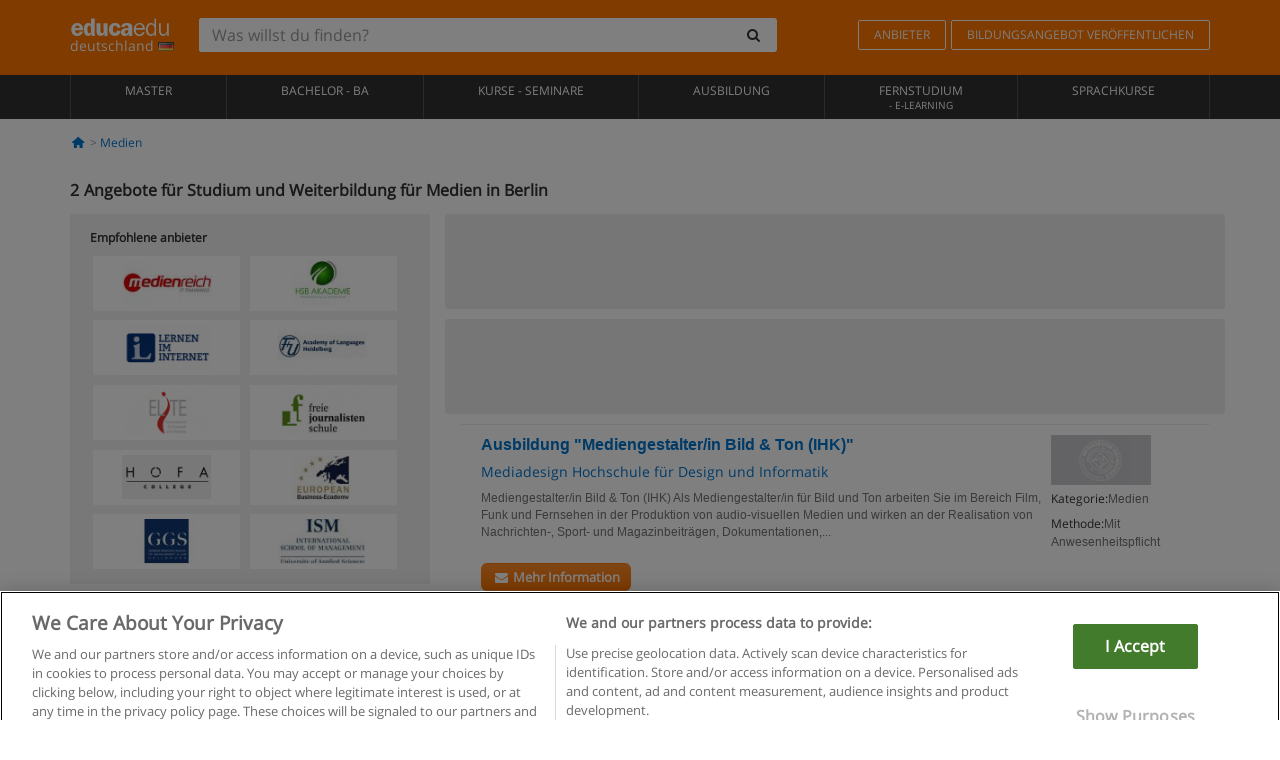

--- FILE ---
content_type: text/html; charset=UTF-8
request_url: https://www.educaedu.de/medien/berlin
body_size: 12659
content:
<!DOCTYPE html>
<html lang="de-DE">
    
    <head>
        
        <meta charset="UTF-8">
        <meta http-equiv="X-UA-Compatible" content="IE=edge">
        <meta name="viewport" content="width=device-width, initial-scale=1.0">
                    <meta name="robots" content="index, follow">
        <meta name="googlebot" content="index, follow"> 
                <meta name="description" content="Studieren Sie Angebote für Studium und Weiterbildung für Medien in Berlin mit Educaedu. Finden Sie Angebote für Studium und Weiterbildung mit Anwesenheitspflicht und gemischten Modalitäten und vergleichen Sie das Schulungsangebot verschiedener Zentren und Universitäten.">
            
        <title>            Angebote für Studium und Weiterbildung für Medien in Berlin
                | Educaedu
</title>
        <link rel="dns-prefetch" href="https://static1.educaedu.de/">
        <link rel="preconnect" href="https://static1.educaedu.de/" crossorigin >
        <link rel="dns-prefetch" href="https://statictrack.educatrack.com/">
        <link rel="dns-prefetch" href="https://track.educatrack.com/">
        <link rel="dns-prefetch" href="https://fonts.gstatic.com">
        <link rel="dns-prefetch" href="https://www.googletagmanager.com">
        <link rel="dns-prefetch" href="https://www.google-analytics.com">
        <link rel="preconnect" href="https://statictrack.educatrack.com/" crossorigin>
        <link rel="preconnect" href="https://track.educatrack.com/" crossorigin>
        <link rel="preconnect" href="https://fonts.gstatic.com" crossorigin>
        <link rel="preconnect" href="https://www.googletagmanager.com" crossorigin>        
        <link rel="preconnect" href="https://www.google-analytics.com" crossorigin>

        <link rel="preload" href="https://static1.educaedu.de/build/images/logo-educaedu.svg" fetchpriority="high"  as="image" type="image/svg+xml" >
<link rel="preload" href="https://fonts.gstatic.com/s/opensans/v16/mem8YaGs126MiZpBA-UFVZ0bf8pkAg.woff2" media="(min-width: 768px)" as="font" type="font/woff2" crossorigin>
<link rel="preload" href="https://static1.educaedu.de/build/fonts/icons-educaedu.2e429f28.woff2" media="(min-width: 768px)" as="font" type="font/woff2" crossorigin>
<style>
    @font-face {
        font-family: "Open sans fallback";
        size-adjust: 103.50%;
        ascent-override: 103%;
        src: local("Arial");
    }
</style>            <style>
        .pagination>li{display:inline}.pagination>li>a{position:relative;float:left;padding:6px 12px;margin-left:-1px;line-height:1.42857143;color:#337ab7;text-decoration:none;background-color:#fff;border:1px solid #ddd}.pagination>li:first-child>a{margin-left:0;border-top-left-radius:4px;border-bottom-left-radius:4px}.pagination>.active>a{z-index:3;color:#fff;background-color:#337ab7;border-color:#337ab7}@-ms-viewport{width:device-width}.filtros li.panel .change-category-action,.filtros li.panel a{padding:6px 30px 6px 10px;color:#000;display:block;width:100%;padding-left:25px;font-size:12px;font-weight:400}.filtros li.panel.active>.change-category-action{color:#ff7600;text-decoration:none;background-color:#fff9f4}.filtros li.panel .change-category-action::before,.filtros li.panel .change-course_type-action::before,.filtros li.panel a::before{visibility:visible;content:'\f10c';font-family:icons-educaedu;margin-right:4px;font-size:14px;margin-left:-16px}.filtros li.panel.active>.change-category-action::before{content:'\f192'}@media screen and (max-width:767px){.pagination>li{display:none}.pagination>li:first-child{display:inline}.pagination>li.active:first-child{display:none}}[class^=icon-]:before{font-family:icons-educaedu;font-style:normal;font-weight:400;speak:none;display:inline-block;text-decoration:inherit;width:1em;margin-right:.2em;text-align:center;font-variant:normal;text-transform:none;line-height:1em;margin-left:.2em;-webkit-font-smoothing:antialiased;-moz-osx-font-smoothing:grayscale}.icon-search:before{content:'\e800'}.icon-down-open:before{content:'\e801'}.icon-cancel:before{content:'\e804'}.icon-menu:before{content:'\f008'}.icon-mail-alt:before{content:'\f0e0'}.icon-sliders:before{content:'\f1de'}html{font-family:sans-serif;-ms-text-size-adjust:100%;-webkit-text-size-adjust:100%}body{margin:0}header,nav{display:block}a{background-color:transparent}b,strong{font-weight:700}h1{font-size:2em;margin:.67em 0}img{border:0}svg:not(:root){overflow:hidden}button,input{color:inherit;font:inherit;margin:0}button{overflow:visible}button{text-transform:none}button{-webkit-appearance:button}button::-moz-focus-inner,input::-moz-focus-inner{border:0;padding:0}input{line-height:normal}input[type=search]{-webkit-appearance:textfield;-webkit-box-sizing:content-box;-moz-box-sizing:content-box;box-sizing:content-box}input[type=search]::-webkit-search-cancel-button,input[type=search]::-webkit-search-decoration{-webkit-appearance:none}*{-webkit-box-sizing:border-box;-moz-box-sizing:border-box;box-sizing:border-box}:after,:before{-webkit-box-sizing:border-box;-moz-box-sizing:border-box;box-sizing:border-box}html{font-size:10px}body{font-family:"Helvetica Neue",Helvetica,Arial,sans-serif;font-size:14px;line-height:1.42857143;color:#333;background-color:#fff}button,input{font-family:inherit;font-size:inherit;line-height:inherit}a{color:#337ab7;text-decoration:none}img{vertical-align:middle}h1,h4{font-family:inherit;font-weight:500;line-height:1.1;color:inherit}h1{margin-top:20px;margin-bottom:10px}h4{margin-top:10px;margin-bottom:10px}h1{font-size:36px}h4{font-size:18px}ul{margin-top:0;margin-bottom:10px}.container{padding-right:15px;padding-left:15px;margin-right:auto;margin-left:auto}@media (min-width:768px){.container{width:750px}}@media (min-width:992px){.container{width:970px}}@media (min-width:1200px){.container{width:1170px}}.row{margin-right:-15px;margin-left:-15px}.col-sm-4,.col-sm-8,.col-xs-12{position:relative;min-height:1px;padding-right:15px;padding-left:15px}.col-xs-12{float:left}.col-xs-12{width:100%}@media (min-width:768px){.col-sm-4,.col-sm-8{float:left}.col-sm-8{width:66.66666667%}.col-sm-4{width:33.33333333%}.col-sm-pull-8{right:66.66666667%}.col-sm-push-4{left:33.33333333%}}label{display:inline-block;max-width:100%;margin-bottom:5px;font-weight:700}input[type=search]{-webkit-box-sizing:border-box;-moz-box-sizing:border-box;box-sizing:border-box;-webkit-appearance:none;appearance:none}.form-control{display:block;width:100%;height:34px;padding:6px 12px;font-size:14px;line-height:1.42857143;color:#555;background-color:#fff;background-image:none;border:1px solid #ccc;border-radius:4px;-webkit-box-shadow:inset 0 1px 1px rgba(0,0,0,.075);box-shadow:inset 0 1px 1px rgba(0,0,0,.075)}.form-control::-moz-placeholder{color:#999;opacity:1}.form-control:-ms-input-placeholder{color:#999}.form-control::-webkit-input-placeholder{color:#999}.form-control::-ms-expand{background-color:transparent;border:0}.form-group{margin-bottom:15px}.btn{display:inline-block;margin-bottom:0;font-weight:400;text-align:center;white-space:nowrap;vertical-align:middle;-ms-touch-action:manipulation;touch-action:manipulation;background-image:none;border:1px solid transparent;padding:6px 12px;font-size:14px;line-height:1.42857143;border-radius:4px}.btn-default{color:#333;background-color:#fff;border-color:#ccc}.fade{opacity:0}.collapse{display:none}.caret{display:inline-block;width:0;height:0;margin-left:2px;vertical-align:middle;border-top:4px dashed;border-right:4px solid transparent;border-left:4px solid transparent}.btn .caret{margin-left:0}.input-group{position:relative;display:table;border-collapse:separate}.input-group .form-control{position:relative;z-index:2;float:left;width:100%;margin-bottom:0}.input-group .form-control,.input-group-btn{display:table-cell}.input-group-btn{width:1%;white-space:nowrap;vertical-align:middle}.input-group .form-control:first-child,.input-group-btn:last-child>.btn:not(:last-child):not(.dropdown-toggle){border-top-right-radius:0;border-bottom-right-radius:0}.input-group-btn:last-child>.btn{border-top-left-radius:0;border-bottom-left-radius:0}.input-group-btn{position:relative;font-size:0;white-space:nowrap}.input-group-btn>.btn{position:relative}.input-group-btn>.btn+.btn{margin-left:-1px}.input-group-btn:last-child>.btn{z-index:2;margin-left:-1px}.nav{padding-left:0;margin-bottom:0;list-style:none}.nav>li{position:relative;display:block}.nav>li>a{position:relative;display:block;padding:10px 15px}.nav-stacked>li{float:none}.nav-stacked>li+li{margin-top:2px;margin-left:0}.navbar{position:relative;min-height:50px;margin-bottom:20px;border:1px solid transparent}.navbar-collapse{padding-right:15px;padding-left:15px;overflow-x:visible;border-top:1px solid transparent;-webkit-box-shadow:inset 0 1px 0 rgba(255,255,255,.1);box-shadow:inset 0 1px 0 rgba(255,255,255,.1);-webkit-overflow-scrolling:touch}.container>.navbar-collapse,.container>.navbar-header{margin-right:-15px;margin-left:-15px}.navbar-brand{float:left;height:50px;padding:15px;font-size:18px;line-height:20px}.navbar-brand>img{display:block}@media (min-width:768px){.navbar{border-radius:4px}.navbar-header{float:left}.navbar-collapse{width:auto;border-top:0;-webkit-box-shadow:none;box-shadow:none}.navbar-collapse.collapse{display:block!important;height:auto!important;padding-bottom:0;overflow:visible!important}.container>.navbar-collapse,.container>.navbar-header{margin-right:0;margin-left:0}.navbar>.container .navbar-brand{margin-left:-15px}.navbar-toggle{display:none}}.navbar-toggle{position:relative;float:right;padding:9px 10px;margin-right:15px;margin-top:8px;margin-bottom:8px;background-color:transparent;background-image:none;border:1px solid transparent;border-radius:4px}.navbar-nav{margin:7.5px -15px}.navbar-nav>li>a{padding-top:10px;padding-bottom:10px;line-height:20px}@media (min-width:768px){.navbar-nav{float:left;margin:0}.navbar-nav>li{float:left}.navbar-nav>li>a{padding-top:15px;padding-bottom:15px}.navbar-form .form-control{display:inline-block;width:auto;vertical-align:middle}.navbar-form .input-group{display:inline-table;vertical-align:middle}.navbar-form .input-group .form-control,.navbar-form .input-group .input-group-btn{width:auto}.navbar-form .input-group>.form-control{width:100%}}.navbar-form{padding:10px 15px;margin-right:-15px;margin-left:-15px;border-top:1px solid transparent;border-bottom:1px solid transparent;-webkit-box-shadow:inset 0 1px 0 rgba(255,255,255,.1),0 1px 0 rgba(255,255,255,.1);box-shadow:inset 0 1px 0 rgba(255,255,255,.1),0 1px 0 rgba(255,255,255,.1);margin-top:8px;margin-bottom:8px}@media (min-width:768px){.navbar-form{width:auto;padding-top:0;padding-bottom:0;margin-right:0;margin-left:0;border:0;-webkit-box-shadow:none;box-shadow:none}.navbar-right{float:right!important;margin-right:-15px}}.navbar-default{background-color:#f8f8f8;border-color:#e7e7e7}.navbar-default .navbar-nav>li>a{color:#777}.navbar-default .navbar-nav>.active>a{color:#555;background-color:#e7e7e7}.navbar-default .navbar-collapse{border-color:#e7e7e7}.panel{margin-bottom:20px;background-color:#fff;border:1px solid transparent;border-radius:4px;-webkit-box-shadow:0 1px 1px rgba(0,0,0,.05);box-shadow:0 1px 1px rgba(0,0,0,.05)}button.close{padding:0;background:0 0;border:0;-webkit-appearance:none;appearance:none}.modal{position:fixed;top:0;right:0;bottom:0;left:0;z-index:1050;display:none;overflow:hidden;-webkit-overflow-scrolling:touch;outline:0}.modal.fade .modal-dialog{-webkit-transform:translate(0,-25%);-ms-transform:translate(0,-25%);-o-transform:translate(0,-25%);transform:translate(0,-25%)}.modal-dialog{position:relative;width:auto;margin:10px}.modal-content{position:relative;background-color:#fff;-webkit-background-clip:padding-box;background-clip:padding-box;border:1px solid #999;border:1px solid rgba(0,0,0,.2);border-radius:6px;-webkit-box-shadow:0 3px 9px rgba(0,0,0,.5);box-shadow:0 3px 9px rgba(0,0,0,.5);outline:0}.modal-header{padding:15px;border-bottom:1px solid #e5e5e5}.modal-header .close{margin-top:-2px}.modal-title{margin:0;line-height:1.42857143}@media (min-width:768px){.modal-dialog{width:600px;margin:30px auto}.modal-content{-webkit-box-shadow:0 5px 15px rgba(0,0,0,.5);box-shadow:0 5px 15px rgba(0,0,0,.5)}}.container:after,.container:before,.modal-header:after,.modal-header:before,.nav:after,.nav:before,.navbar-collapse:after,.navbar-collapse:before,.navbar-header:after,.navbar-header:before,.navbar:after,.navbar:before,.row:after,.row:before{display:table;content:" "}.container:after,.modal-header:after,.nav:after,.navbar-collapse:after,.navbar-header:after,.navbar:after,.row:after{clear:both}.pull-right{float:right!important}.hidden{display:none!important}.visible-xs{display:none!important}@media (max-width:767px){.visible-xs{display:block!important}.hidden-xs{display:none!important}}body{font-family:'Open sans',Helvetica,Arial,sans-serif;background-color:transparent}h1,h4{font-family:'Open sans',Helvetica,Arial,sans-serif}.btn{font-family:"Open sans",Helvetica,Arial,sans-serif}h1{font-weight:600;margin-top:0;margin-bottom:0;font-size:16px;line-height:18px}a{color:#337ab7}.form-control{-webkit-box-shadow:none;box-shadow:none}.centros-recomendados{padding:5px 20px 10px;margin-bottom:20px;background-color:#f2f2f2;font-size:12px}.centros-recomendados label{display:block;margin-top:10px}.centros-recomendados .thumbnail img{margin:0 10px 10px 0}.header-h1{margin-bottom:15px;margin-top:15px}.number-h1{font-weight:600;font-size:16px;line-height:18px;float:left;margin-right:5px}.centros-recomendados a.thumbnail{width:46%;background-color:#fff;display:inline-block;margin:1.5% 1%;text-align:center}.filtros .centros-recomendados .thumbnail img{padding:5px;margin:0 auto;text-align:center;max-width:100%;height:auto}@media only screen and (max-width:767px){.centros-recomendados{display:none}.hidden-xs{display:none!important}}@media only screen and (max-width:360px){.hidden-xxs{display:none!important}.hidden-xs{display:none!important}}.btn,.form-control{border-radius:2px}.back-to-top{position:fixed;bottom:20px;right:20px;display:none;z-index:9;border-radius:50%;height:35px;width:35px;background-color:transparent;font-size:21px;color:#b7b7b7;padding:0;-ms-transform:rotate(180deg);-webkit-transform:rotate(180deg);transform:rotate(180deg)}[class^=icon-]:before{visibility:visible}.centros-recomendados .thumbnail img{margin:0 0 10px}.form-control::-webkit-input-placeholder{font-style:normal}.form-control::-moz-placeholder{font-style:normal}.form-control:-ms-input-placeholder{font-style:normal}.form-control:-moz-placeholder{font-style:normal}a{color:#0076d1}button.close{-webkit-appearance:none;padding:0;background:0 0;border:0}.close{float:right;font-size:21px;font-weight:700;line-height:1;color:#000;text-shadow:0 1px 0 #fff;opacity:.2}.barracookies{z-index:99999;position:fixed;left:0;right:0;bottom:0;padding:5px;background:#f5f5f5;line-height:20px;font-size:12px;text-align:center;box-sizing:border-box;display:none}.barracookies a.view-more{color:#f04d00;text-decoration:none;font-size:12px}.barracookies button.cookie-bar-close-option{background-color:transparent;border:0;color:#f04d00}.barracookies .container{position:relative}.barracookies .container .container-text{width:auto;height:auto;margin:0 auto;position:relative;display:inline}.modal{padding-right:0!important}.modal button.close{-webkit-appearance:none;padding:0;background:0 0;border:0}.modal .close{float:right;font-size:21px;font-weight:700;line-height:1;color:#000;text-shadow:0 1px 0 #fff;opacity:.2}.modal-educaedu-old .close{margin-top:-26px;background-color:#ff7800!important;padding:2px 10px!important;opacity:1;border:0;color:#fff;text-shadow:none;position:absolute;z-index:99;right:0;top:1px}.modal-educaedu-old .modal-header .modal-title{display:none}.modal-educaedu-old .modal-header{padding:0;margin-top:-1px}.modal-educaedu-old .modal-content{border-radius:0}.modal-dialog{margin:60px auto 0}.modal-content{border:0}.modal-content-big{width:60%}@media (max-width:1200px){.modal-content-big{width:90%}}.modal-iframe{position:absolute;top:0;left:0}@media screen and (-webkit-min-device-pixel-ratio:0){input{font-size:16px!important}}ul.full-width li span{display:block;font-size:10px;margin-top:-6px}ul.full-width{width:100%}ul.full-width li{list-style:none;text-align:center;border-right:1px solid #545454;-webkit-box-flex:1;-ms-flex-positive:1;flex-grow:1}ul.full-width li:first-child{border-left:1px solid #545454}ul.full-width li a{display:block;text-decoration:none}@media only screen and (max-width:995px){ul.full-width li,ul.full-width li:first-child{border-right:none;border-left:none}ul.full-width li a{font-size:12px}ul.full-width li span{font-size:8px}}ul.full-width{display:table;table-layout:fixed;display:-webkit-box;display:-ms-flexbox;display:flex;-webkit-box-orient:horizontal;-webkit-box-direction:normal;-ms-flex-direction:row;flex-direction:row}.navbar-collapse{padding-right:0;padding-left:0}.navbar-orange{background:#ff7600;margin-bottom:0;border-radius:0}.navbar-orange a{color:#fff}.navbar-orange .navbar-brand{height:auto;padding:18px 15px 14px;font-size:14px}.navbar-brand span img{vertical-align:baseline;height:9px}.navbar-orange .navbar-brand>img{height:18px}.navbar-orange .navbar-nav>li>a{border:1px solid;padding-top:4px;padding-bottom:4px;margin-top:20px;margin-left:5px;font-size:12px}.navbar-orange .navbar-right{margin-right:0}.navbar-nav>li>a{padding-top:25px;padding-bottom:25px}.navbar{min-height:0;margin-bottom:0;border-radius:0;border:0}.navbar-toggle{margin-bottom:0;font-size:21px;color:#fff;padding:5px 0;border-radius:2px}.navbar-default{background-color:#303030}.navbar-default .navbar-nav>li>a{color:#fff}.navbar-default .navbar-nav>li>a{font-size:12px;padding:6px 0 4px;text-transform:uppercase;height:100%}.navbar-default .navbar-nav>li.active>a{color:#ff7600;background-color:#fff}.navbar-brand>img{vertical-align:baseline;width:100px}.navbar-form{padding:10px;display:inline-block}.navbar-form .input-group-btn .btn{border-left-color:transparent}.navbar-form .form-control{border:0;-webkit-box-shadow:none;box-shadow:none}.navbar-form .btn,.navbar-form .form-control{border:1px solid #fff}@media only screen and (max-width:767px){.navbar-orange .navbar-brand{padding:12px 16px 10px 15px}.li-centers{border-top:1px solid #545454}.navbar-form .input-group>.form-control{width:100%}.navbar-form{margin-top:0;margin-bottom:0;padding-top:0;border-top:0;box-shadow:none;display:block}.navbar-brand>img{width:100px}}.header-buscador button,.header-buscador input{border:0;box-shadow:none}.header-buscador .btn-close{display:none}.header-buscador .input-group-btn .btn{border-top-right-radius:3px!important;border-bottom-right-radius:3px!important}@media (max-width:767px){.barracookies .container .container-text{display:block}.header-buscador{max-width:100%;position:fixed;z-index:10;top:0;right:15px;border:0;left:15px;background:#fff;border-bottom:1px solid #ccc;box-shadow:0 0 5px rgba(0,0,0,.2)}.header-buscador .navbar-form{margin-right:0;margin-left:0;margin-top:12px;margin-bottom:2px}.header-search-action-button{background-color:#ff7600;color:#fff;border:1px solid #ff7600!important;border-radius:3px!important}.header-search-action-button .icon-search:before{font-size:18px}.header-buscador .btn-close{border:0;margin-left:2px;display:inline-block;background-color:transparent;color:var(--color-grisoscuro)}.header-buscador .input-group-btn{padding-left:10px}.header-buscador .navbar-form input{border-bottom:1px solid}}@media (min-width:768px){.header-buscador.collapse{display:inline-table!important}.header-buscador{width:calc(100% - 480px)}.header-buscador .navbar-form,.header-buscador .navbar-form .input-group{width:100%}}header a,nav a{font-family:'Open Sans',sans-serif}ul{list-style:none}.navbar-white{background-color:#fff}@media screen and (max-width:767px){.filter-buttons{display:flex;flex-direction:row;align-items:center;background-color:#f2f2f2;margin:0 -15px;padding:10px 15px;overflow-x:auto}.filter-buttons-group{display:flex;flex-wrap:nowrap;margin-left:10px}.filter-buttons-group .btn{margin-right:5px}.filter-buttons-group .btn.selected{color:#fff;background-color:#337ab7;border-color:#2e6da4}}.filtros-container{background-color:#f2f2f2;padding:0;font-size:12px}.filtros .form-group{padding:10px 20px 20px;border-bottom:3px solid #fff;margin-top:5px;margin-bottom:5px}.filtros .form-group input[type=text]{-webkit-appearance:none;-moz-appearance:none;appearance:none;border:1px solid #ccc}.filtros .input-group-btn .btn{border-left-color:transparent}.filtros .panel{border:none;line-height:18px;margin-bottom:0;background-color:#fff;border-top:1px solid #eee;position:relative;margin-top:0}.filtros li.panel a{padding:6px 30px 6px 10px;color:#000;display:block;width:100%;padding-left:25px;font-size:12px;font-weight:400}.filtros .items-count{padding:8px;position:absolute;right:0;top:0;color:#757575}.filtros li.panel .change-course_type-action::before,.filtros li.panel a::before{visibility:visible;content:'\f10c';font-family:icons-educaedu;margin-right:4px;font-size:14px;margin-left:-16px}.filtros .form-control{font-size:12px}@media screen and (max-width:767px){.row-offcanvas{margin-top:10px;position:relative}.row-offcanvas-left{left:0}.row-offcanvas-left .sidebar-offcanvas{left:-100%}.sidebar-offcanvas{position:absolute;top:0;z-index:999}.sidebar-offcanvas{position:fixed}.filtros .navbar{padding:10px;width:100%}.filtros-form input{color:#000}.mobile-count-show{font-weight:700;font-family:'Open Sans',sans-serif;font-size:14px;line-height:34px;text-align:center;color:#666}.button-visible{display:inline-block!important}}.filtros-form input{font-family:"Open sans",Helvetica,Arial,sans-serif;font-size:12px}.adsense_skeleton{height:120px;border-radius:3px;margin-bottom:10px;background-color:#eee;animation:1.6s linear infinite adsense_skeleton}@keyframes adsense_skeleton{0%{background-color:#eee}50%{background-color:#e0e0e0}}.course-row{padding-bottom:10px;border:1px solid transparent;border-bottom:1px solid #eee;padding:10px 20px}.course-row{display:grid;grid-template-columns:2fr 2fr 1fr;gap:5px 10px;grid-auto-flow:row dense;grid-template-areas:"course-title course-title course-title" "course-info course-info course-info" "course-buttons course-buttons course-buttons"}.center-logo{display:none;grid-area:center-logo}.course-title{grid-area:course-title}.course-info{grid-area:course-info}.course-description{display:none;grid-area:course-description}.course-buttons{grid-area:course-buttons}.course-download-button{grid-area:course-download-button}.course-whatsapp-button{grid-area:course-whatsapp-button}.course-info-button{grid-area:course-info-button}@media screen and (min-width:768px){.filtros-container .nav.nav-stacked{max-height:350px;overflow:auto;padding:4px 0}.adsense_skeleton{height:95px}.course-buttons{display:block}.course-row{grid-template-columns:2fr 2fr 1fr;grid-template-areas:"course-title course-title center-logo" "course-description course-description course-info" "course-buttons course-buttons course-info"}.course-description{display:block}.center-logo{display:inline-block;font-size:12px}}.first-course-list-row{border-top:1px solid #eee}.course-buttons{padding-top:10px}.course-center-logo{border:1px solid #ccc;min-width:100px;min-height:50px}.course-content-row{margin-bottom:7px;font-size:12px}.course-content-row.grey-text{font-size:12px}.grey-text{color:#757575;font-family:Arial,Helvetica,sans-serif}.course-title-link{font-family:Arial,Helvetica,serif,sans-serif;font-size:16px;line-height:20px;font-weight:700;color:#0076d1;margin-bottom:7px;display:inline-block}.course-price{color:#b65b0c;font-weight:700}@media screen and (max-width:992px){.center-link-element.link-logo{float:right;padding:0}.center-link-element,.center-name{font-size:13px}}.btn-educaedu-primary{background:#ff7600;background:-webkit-linear-gradient(#fd8c2b,#ff7600);background:-o-linear-gradient(#fd8c2b,#ff7600);background:-moz-linear-gradient(#fd8c2b,#ff7600);background:linear-gradient(#fd8c2b,#ff7600);border-radius:6px;color:#fff;font-weight:700;padding:4px 10px}.btn-educaedu-primary{flex-grow:1;font-size:13px}@media screen and (min-width:375px){.btn-educaedu-primary{font-size:13px}}.course-buttons{display:flex;flex-wrap:wrap;gap:.5em}.course-buttons .btn-educaedu-primary i{display:none}@media screen and (min-width:767px){.btn-educaedu-primary{flex-grow:0}.course-buttons .btn-educaedu-primary i{display:inline-block}}.pagination-text{display:none}@media screen and (max-width:767px){.pagination-text{display:inline-block}}.sf-minitoolbar{background-color:#222;border-top-left-radius:4px;bottom:0;box-sizing:border-box;display:none;height:36px;padding:6px;position:fixed;right:0;z-index:99999}.sf-minitoolbar button{background-color:transparent;padding:0;border:none}.sf-minitoolbar svg{max-height:24px;max-width:24px;display:inline}.sf-toolbar-clearer{clear:both;height:36px}.sf-display-none{display:none}.sf-toolbarreset *{box-sizing:content-box;vertical-align:baseline;letter-spacing:normal;width:auto}.sf-toolbarreset{background-color:#222;bottom:0;box-shadow:0 -1px 0 rgba(0,0,0,.2);color:#eee;font:11px Arial,sans-serif;left:0;margin:0;padding:0 36px 0 0;position:fixed;right:0;text-align:left;text-transform:none;z-index:99999;direction:ltr;-webkit-font-smoothing:subpixel-antialiased;-moz-osx-font-smoothing:auto}.sf-toolbarreset svg{height:20px;width:20px;display:inline-block}.sf-toolbarreset .sf-cancel-button{color:#444}.sf-toolbarreset .hide-button{background:#444;display:block;position:absolute;top:0;right:0;width:36px;height:36px;text-align:center;border:none;margin:0;padding:0}.sf-toolbarreset .hide-button svg{max-height:18px;margin-top:1px}.sf-toolbar-block{display:block;float:left;height:36px;margin-right:0;white-space:nowrap;max-width:15%}.sf-toolbar-block>a{display:block;text-decoration:none;background-color:transparent;color:inherit}.sf-toolbar-block span{display:inline-block}.sf-toolbar-block .sf-toolbar-value{color:#f5f5f5;font-size:13px;line-height:36px;padding:0}.sf-toolbar-block .sf-toolbar-info{border-collapse:collapse;display:table;z-index:100000}.sf-toolbar-block .sf-toolbar-info-piece{border-bottom:3px solid transparent;display:table-row}.sf-toolbar-block .sf-toolbar-info-piece:last-child{margin-bottom:0}.sf-toolbar-block .sf-toolbar-info-piece b{color:#aaa;display:table-cell;font-size:11px;padding:4px 8px 4px 0}.sf-toolbar-block:not(.sf-toolbar-block-dump) .sf-toolbar-info-piece span{color:#f5f5f5}.sf-toolbar-block .sf-toolbar-info-piece span{font-size:12px}.sf-toolbar-block .sf-toolbar-info{background-color:#444;bottom:36px;color:#f5f5f5;display:none;padding:9px 0;position:absolute}.sf-toolbar-block .sf-toolbar-icon{display:block;height:36px;padding:0 7px;overflow:hidden;text-overflow:ellipsis}.sf-toolbar-block-request .sf-toolbar-icon{padding-left:0;padding-right:0}.sf-toolbar-block .sf-toolbar-icon svg{border-width:0;position:relative;top:8px;vertical-align:baseline}.sf-toolbar-block .sf-toolbar-icon svg+span{margin-left:4px}.sf-toolbar-icon .sf-toolbar-value{display:none}@media (min-width:768px){.sf-toolbar-icon .sf-toolbar-value{display:inline}.sf-toolbar-block .sf-toolbar-icon svg{top:6px}.sf-toolbar-block .sf-toolbar-icon{padding:0 10px}.sf-toolbar-block-request .sf-toolbar-icon{padding-left:0;padding-right:0}.sf-toolbar-block .sf-toolbar-info-piece b{font-size:12px}.sf-toolbar-block .sf-toolbar-info-piece span{font-size:13px}}        
    </style>
        
         
        
        <link rel="shortcut icon" href="https://static1.educaedu.de/build/images/favicon-educaedu.ico">
        <link rel="apple-touch-icon" href="https://static1.educaedu.de/apple-touch-icon.png">
        
        <script>
            window.onerror = function (msg, file, lineNo, columnNo, error){
                if(/googlebot/i.test(navigator.userAgent)){
                    return false;
                }
                var params = 'url='+window.location.href+'&line='+lineNo+'&col='+columnNo+'&message='+msg+'&error='+error+'&file='+file;
                var xhttp = new XMLHttpRequest();
                xhttp.open('POST','/js-errors',true);
                xhttp.setRequestHeader('Content-type', 'application/x-www-form-urlencoded');
                xhttp.send(params);
                if(typeof error !== 'undefined') {
                    dataLayer = dataLayer || [];
                    dataLayer.push({'event':'error_js'});
                }
                return false;
            };
        </script>

                    <script>var userEmail = '';</script>
                
            
            <script>        
            var pageOptions = {
                'pubId': 'pub-0159970609929852',
                'channel': '5109591710',
                'adtest': 'off',
                'hl': 'de',
                'ie': 'utf8',
                'oe': 'utf8',
                'mode': '',
                'styleId': '5412800633',
                'personalizedAds': true,
                'query': 'Kurse Medien in Berlin',
                'number': 2 
            };
    
            var adblocks = [{'container': 'adsgoogle1'} , {'container' : 'adsgoogle2'}];
        </script>
    
    <script>
                    var numResults = '2';
            </script>    
        
        <!-- Google Tag Manager -->
        <script>(function(w,d,s,l,i){w[l]=w[l]||[];w[l].push({'gtm.start':
        new Date().getTime(),event:'gtm.js'});var f=d.getElementsByTagName(s)[0],
        j=d.createElement(s),dl=l!='dataLayer'?'&l='+l:'';j.async=true;j.src=
        'https://www.googletagmanager.com/gtm.js?id='+i+dl;f.parentNode.insertBefore(j,f);
        })(window,document,'script','dataLayer','GTM-NWCBB9P');</script>
        <!-- End Google Tag Manager -->
        
            <link rel="canonical" href="https://www.educaedu.de/medien/berlin">
    
            <link rel="amphtml" href="https://www.educaedu.de/amp/medien/berlin">
    
            
        
            </head>
    
    <body>
                 
        <!-- Google Tag Manager (noscript) -->
        <noscript><iframe src="https://www.googletagmanager.com/ns.html?id=GTM-NWCBB9P"
        height="0" width="0" style="display:none;visibility:hidden"></iframe></noscript>
        <!-- End Google Tag Manager (noscript) -->
        
        
                        <header class="header navbar navbar-orange country-code-de">
        <div class="container">
            
            <div class="navbar-header">
                <button  type="button" class="dev-open-menu navbar-toggle collapsed" aria-label="Menü" data-toggle="collapse" data-target="#navbar" aria-expanded="false" aria-controls="navbar">
                    <i class="icon-menu"></i>
                    <i class="icon-cancel ri-close-circle-line hidden"></i>
                </button>
                <button type="button" class="dev-open-search navbar-toggle collapsed" aria-label="suchen" data-toggle="collapse" data-target="#navbar-buscador" aria-expanded="false" aria-controls="navbar-buscador">
                    <span class="icon-search"></span>
                </button>

                <a class="navbar-brand" href="https://www.educaedu.de/" title="Educaedu Deutschland">
                                            <img src="https://static1.educaedu.de/build/images/logo-educaedu.svg" onerror="this.onerror=null; this.src='https://static1.educaedu.de/build/images/logo-educaedu.png'" width="300" height="55" alt="Educaedu">                        
                                        <span class="hidden-xxs">
                        deutschland
                        <img src="https://static1.educaedu.de/build/images/de.gif" alt="" width="16" height="11">
                    </span>
                </a> 
            </div>

            <div id="navbar-buscador" class="navbar-collapse collapse header-buscador" aria-expanded="false" role="navigation">
                <form class="navbar-form" method="get" action="https://www.educaedu.de/nf/search.php">
                    <div class="input-group">
                        <input type="search" name="txtBusqueda" id="header_search_text" aria-label="Was willst du finden?" class="header_search_text form-control" placeholder="Was willst du finden?">
                        <span class="input-group-btn">
                            <button class="btn btn-default header-search-action-button" aria-label="suchen" type="submit">
                                <span class="icon-search"></span>
                            </button>
                            <button class="btn btn-close" type="button" aria-label="Schließen"  data-toggle="collapse" data-target="#navbar-buscador">
                                <i class="icon-cancel ri-close-circle-line"></i>
                            </button>
                        </span>
                    </div>
                </form>
            </div>

            <ul class="nav navbar-nav navbar-right hidden-xs">               
                <li>
                                        <a href="https://www.educaedu.de/anbieter" class="btn" title="Anbieter">
                        ANBIETER
                    </a>
                </li>
                <li>
                    <a href="https://www.educaedu.de/zugang-zu-bildungszentren/bildungsangebot-veroffentlichen.php" class="btn" title="Bildungsangebot veröffentlichen">
                        BILDUNGSANGEBOT VERÖFFENTLICHEN
                    </a>
                </li>
            </ul>

        </div>
    </header>

    <nav class="navbar navbar-default">
        <div class="container">

            <div id="navbar" class="collapse navbar-collapse">

                <ul class="nav navbar-nav full-width">
                                    
                                                                                                                                                                                            
                                                                                                    <li class="">
                        <a href="https://www.educaedu.de/master" title="Master">
                            Master
                                                    </a>
                    </li>
                    
                                    
                                                                                                                                                                                            
                                                                                                    <li class="">
                        <a href="https://www.educaedu.de/bachelor--ba" title="Bachelor - BA">
                            Bachelor - BA
                                                    </a>
                    </li>
                    
                                    
                                                                                                                                                                                            
                                                                                                    <li class="">
                        <a href="https://www.educaedu.de/kurse--seminare" title="Kurse - Seminare">
                            Kurse - Seminare
                                                    </a>
                    </li>
                    
                                    
                                                                                                                                                                                            
                                                                                                    <li class="">
                        <a href="https://www.educaedu.de/ausbildung" title="Ausbildung">
                            Ausbildung
                                                    </a>
                    </li>
                    
                                    
                                                                                                                                                                                            
                                                                                                    <li class="">
                        <a href="https://www.educaedu.de/fernstudium--e-learning" title="Fernstudium - E-learning">
                            Fernstudium
                            <span>- E-learning</span>                        </a>
                    </li>
                    
                                    
                                                                                                                                                                                            
                                                                                                    <li class="">
                        <a href="https://www.educaedu.de/sprachkurse" title="Sprachkurse">
                            Sprachkurse
                                                    </a>
                    </li>
                    
                                    <li class="li-centers visible-xs">
                                                <a href="https://www.educaedu.de/anbieter" class="btn" title="Anbieter">
                            ANBIETER
                        </a>
                    </li>
                </ul>

            </div>

        </div>
    </nav>            
        
        
            <div class="container">
                   
            <div class="filter-buttons" data-spy="affix" data-offset-top="100">
                <div>
                    <button class=" btn btn-default pull-right visible-xs" aria-label="FILTER" data-dev-filter="all">
                        <i class="icon-sliders ri-equalizer-2-line"></i>
                    </button> 
                </div>
                <div class="filter-buttons-group">                
                    <button class=" btn btn-default pull-right visible-xs " data-dev-filter="course_type-filter">
                        Bildungsart <span class="caret"></span>
                    </button> 
                    <button class=" btn btn-default pull-right visible-xs " data-dev-filter="modality-filter">
                        methode / Lage <span class="caret"></span>
                    </button>    
                    <button class=" btn btn-default pull-right visible-xs   selected " data-dev-filter="category-filter" >
                        kategorie: <strong>Medien</strong> <span class="caret"></span>
                    </button>
                </div>
            </div>
            <div class="row ">
                <div id="header.page.breadcrum" class="col-xs-12 SimpleBreadcrumb_container"> 
                                                <span class="breadcrumb-element">
                        <a href="https://www.educaedu.de" 
                                                        title="Home" 
                                                       class="SimpleBreadcrumb_link"><i class="icon-home"></i></a>
                    </span>

                
                                                <span class="breadcrumb-element">
                        <a href="https://www.educaedu.de/medien" 
                                                        title="Medien" 
                                                       class="SimpleBreadcrumb_link">Medien</a>
                    </span>

                
                            
             
        </div>
                <script type="application/ld+json">    
    {"@context":"https:\/\/schema.org","@type":"BreadcrumbList","itemListElement":[{"@type":"ListItem","position":0,"name":"Home","item":{"id":"https:\/\/www.educaedu.de"}},{"@type":"ListItem","position":1,"name":"Medien","item":{"id":"https:\/\/www.educaedu.de\/medien"}},{"@type":"ListItem","position":2,"name":"Berlin"}]}
</script>
    </div>
 
            
            
    <div id="header.page.h1">
        <span class="number-h1">2</span>
 		<h1 class="header-h1">
             Angebote für Studium und Weiterbildung für Medien in Berlin        </h1>
    </div>

            <div class="row row-offcanvas row-offcanvas-left">
                <div class="col-sm-8 col-sm-push-4 col-xs-12">
                                                            
                            <div class="Adsense row">
        <div class="Adsense_container" id="adsgoogle1">
                            <div class="adsense_skeleton"></div>
                            <div class="adsense_skeleton"></div>
                    
        </div>
    </div>

  



        
    <div class="course-row course-link-element first-course-list-row" data-url="https://www.educaedu.de/ausbildung-mediengestalterin-bild-ton-ihk--ausbildung-30921.html">
        <div class="center-logo center-link-element link-logo" data-url="https://www.educaedu.de/anbieter/mediadesign-hochschule-fuer-design-und-informatik-uni1917">
            <img src="https://static1.educaedu.de/build/images/default-center-logo.jpg" data-src="https://static1.educaedu.de/logos/37/1917.jpg" class="course-center-logo dev-lazy" alt="Mediadesign Hochschule für Design und Informatik"  title="Mediadesign Hochschule für Design und Informatik" width="100" height="50">
        </div>
        
        <div class="course-title">
            <a class="course-title-link" href="https://www.educaedu.de/ausbildung-mediengestalterin-bild-ton-ihk--ausbildung-30921.html" title="Ausbildung &quot;Mediengestalter/in Bild &amp; Ton (IHK)&quot;" >
                    Ausbildung &quot;Mediengestalter/in Bild &amp; Ton (IHK)&quot;
            </a>
            <div class="center-name">
                <a class="center-link-element" data-url="https://www.educaedu.de/anbieter/mediadesign-hochschule-fuer-design-und-informatik-uni1917" href="https://www.educaedu.de/anbieter/mediadesign-hochschule-fuer-design-und-informatik-uni1917" title="Mediadesign Hochschule für Design und Informatik">Mediadesign Hochschule für Design und Informatik</a>
            </div>
        </div>        


        <div class="course-info">
            <div class="course-content-row">
                <span class="course-info-label">Kategorie:</span><span class="grey-text">Medien</span>
            </div>
            <div class="course-content-row">
                <span class="course-info-label">Methode:</span><span class="grey-text">Mit Anwesenheitspflicht</span>
            </div>
            
                        
            </div>
        
        <div class="course-description grey-text course-content-row">
                                            Mediengestalter/in Bild & Ton (IHK) Als Mediengestalter/in für Bild und Ton arbeiten Sie im Bereich Film, Funk und Fernsehen in der Produktion von audio-visuellen Medien und wirken an der Realisation von Nachrichten-, Sport- und Magazinbeiträgen, Dokumentationen,...
                    </div>

        
                    <div class="course-buttons">
                
                                <div class="course-info-button course-modal-link-element btn btn-educaedu-primary" data-url="https://www.educaedu.de/ausbildung-mediengestalterin-bild-ton-ihk--ausbildung-30921.html?submit_method=info_request" title="Mehr Information">
                    <i class="icon-mail-alt ri-mail-line"></i> Mehr Information
                </div>                
            </div>
        
    </div>
        <script>
        dataLayer = dataLayer || [];

        var centerViewsObj = dataLayer.find(item => item.centerViews);
        if (centerViewsObj) {
            centerViewsObj.centerViews.push({'idMaestro': 108377, 'name': 'Mediadesign Hochschule für Design und Informatik'});
        } else {
            dataLayer.push({
                'centerViews': [{'idMaestro': 108377, 'name': 'Mediadesign Hochschule für Design und Informatik'}]
            });
        }
    </script>

            

        
    <div class="course-row course-link-element " data-url="https://www.educaedu.de/ausbildung-mediengestalterin-digital-printmedien-ihk--ausbildung-30920.html">
        <div class="center-logo center-link-element link-logo" data-url="https://www.educaedu.de/anbieter/mediadesign-hochschule-fuer-design-und-informatik-uni1917">
            <img src="https://static1.educaedu.de/build/images/default-center-logo.jpg" data-src="https://static1.educaedu.de/logos/37/1917.jpg" class="course-center-logo dev-lazy" alt="Mediadesign Hochschule für Design und Informatik"  title="Mediadesign Hochschule für Design und Informatik" width="100" height="50">
        </div>
        
        <div class="course-title">
            <a class="course-title-link" href="https://www.educaedu.de/ausbildung-mediengestalterin-digital-printmedien-ihk--ausbildung-30920.html" title="Ausbildung &quot;Mediengestalter/in Digital &amp; Printmedien (IHK)&quot;" >
                    Ausbildung &quot;Mediengestalter/in Digital &amp; Printmedien (IHK)&quot;
            </a>
            <div class="center-name">
                <a class="center-link-element" data-url="https://www.educaedu.de/anbieter/mediadesign-hochschule-fuer-design-und-informatik-uni1917" href="https://www.educaedu.de/anbieter/mediadesign-hochschule-fuer-design-und-informatik-uni1917" title="Mediadesign Hochschule für Design und Informatik">Mediadesign Hochschule für Design und Informatik</a>
            </div>
        </div>        


        <div class="course-info">
            <div class="course-content-row">
                <span class="course-info-label">Kategorie:</span><span class="grey-text">Medien</span>
            </div>
            <div class="course-content-row">
                <span class="course-info-label">Methode:</span><span class="grey-text">Mit Anwesenheitspflicht</span>
            </div>
            
                        
            </div>
        
        <div class="course-description grey-text course-content-row">
                                            Mediengestalter/in Digital & Printmedien (IHK) Als Mediengestalter/in für Digital- und Printmedien wirken Sie an der Gestaltung und der Produktion von Werbemitteln und digitalen Medienproduktionen mit. Ihre Aufgaben umfassen neben der Gestaltung der klassischen...
                    </div>

        
                    <div class="course-buttons">
                
                                <div class="course-info-button course-modal-link-element btn btn-educaedu-primary" data-url="https://www.educaedu.de/ausbildung-mediengestalterin-digital-printmedien-ihk--ausbildung-30920.html?submit_method=info_request" title="Mehr Information">
                    <i class="icon-mail-alt ri-mail-line"></i> Mehr Information
                </div>                
            </div>
        
    </div>
        <script>
        dataLayer = dataLayer || [];

        var centerViewsObj = dataLayer.find(item => item.centerViews);
        if (centerViewsObj) {
            centerViewsObj.centerViews.push({'idMaestro': 108377, 'name': 'Mediadesign Hochschule für Design und Informatik'});
        } else {
            dataLayer.push({
                'centerViews': [{'idMaestro': 108377, 'name': 'Mediadesign Hochschule für Design und Informatik'}]
            });
        }
    </script>

            

<script type="application/ld+json">
{
  "@context":"https://schema.org",
  "@type":"ItemList",
  "itemListElement":[
      {"@type":"ListItem", "position":"1", "url":"https://www.educaedu.de/ausbildung-mediengestalterin-bild-ton-ihk--ausbildung-30921.html"}, {"@type":"ListItem", "position":"2", "url":"https://www.educaedu.de/ausbildung-mediengestalterin-digital-printmedien-ihk--ausbildung-30920.html"}
   ]
}    
</script>   

    <div class="Adsense row">
        <div class="Adsense_container" id="adsgoogle2">
                            <div class="adsense_skeleton"></div>
                            <div class="adsense_skeleton"></div>
                    
        </div>
    </div>

<!-- Modal -->
<div id="myModal" class="modal fade modal-educaedu-old" role="dialog" data-backdrop="static" data-keyboard="false">
    <div class="modal-dialog modal-content-big">
    <!-- Modal content-->
    <div class="modal-content ">
        <div class="modal-header">
        <button type="button" class="close" data-dismiss="modal">&times;</button>
        <h4 class="modal-title">Modal Header</h4>
        </div>
        <iframe width="100%" id="myModal_iframe" frameBorder="0" class="modal-iframe"></iframe>
    </div>
    <!--/ Modal content-->
    </div>
</div>
<!--/ Modal -->


 
                        
                                    
                </div>
                
                <div class="col-xs-12  col-sm-pull-8 col-sm-4 sidebar-offcanvas filtros" id="sidebar">
            <div class="centros-recomendados">
   
    <label>Empfohlene anbieter</label>

            <a class="thumbnail" href="https://www.educaedu.de/anbieter/medienreich-computertrainings-uni2025" >
            <img src="https://static1.educaedu.de/build/images/default-center-logo.jpg" data-src="https://static1.educaedu.de/logos/37/2025.jpg?1596802948" class="dev-lazy" data-toggle="tooltip" title="medienreich Training" alt="medienreich Training" width="100" height="50">
        </a>
            <script>
        dataLayer = dataLayer || [];

        var centerViewsObj = dataLayer.find(item => item.centerViews);
        if (centerViewsObj) {
            centerViewsObj.centerViews.push({'idMaestro': 1966, 'name': 'medienreich Training'});
        } else {
            dataLayer.push({
                'centerViews': [{'idMaestro': 1966, 'name': 'medienreich Training'}]
            });
        }
    </script>
            <a class="thumbnail" href="https://www.educaedu.de/anbieter/hsb-akademie-uni2061" >
            <img src="https://static1.educaedu.de/build/images/default-center-logo.jpg" data-src="https://static1.educaedu.de/logos/37/2061.jpg" class="dev-lazy" data-toggle="tooltip" title="HSB Akademie" alt="HSB Akademie" width="100" height="50">
        </a>
            <script>
        dataLayer = dataLayer || [];

        var centerViewsObj = dataLayer.find(item => item.centerViews);
        if (centerViewsObj) {
            centerViewsObj.centerViews.push({'idMaestro': 2424, 'name': 'HSB Akademie'});
        } else {
            dataLayer.push({
                'centerViews': [{'idMaestro': 2424, 'name': 'HSB Akademie'}]
            });
        }
    </script>
            <a class="thumbnail" href="https://www.educaedu.de/anbieter/lerneniminternet-uni2020" >
            <img src="https://static1.educaedu.de/build/images/default-center-logo.jpg" data-src="https://static1.educaedu.de/logos/37/2020.png" class="dev-lazy" data-toggle="tooltip" title="Lerneniminternet" alt="Lerneniminternet" width="100" height="50">
        </a>
            <script>
        dataLayer = dataLayer || [];

        var centerViewsObj = dataLayer.find(item => item.centerViews);
        if (centerViewsObj) {
            centerViewsObj.centerViews.push({'idMaestro': 108451, 'name': 'Lerneniminternet'});
        } else {
            dataLayer.push({
                'centerViews': [{'idMaestro': 108451, 'name': 'Lerneniminternet'}]
            });
        }
    </script>
            <a class="thumbnail" href="https://www.educaedu.de/anbieter/f-u-academy-of-languages-uni2028" >
            <img src="https://static1.educaedu.de/build/images/default-center-logo.jpg" data-src="https://static1.educaedu.de/logos/37/2028.jpg" class="dev-lazy" data-toggle="tooltip" title="F+U Academy of Languages" alt="F+U Academy of Languages" width="100" height="50">
        </a>
            <script>
        dataLayer = dataLayer || [];

        var centerViewsObj = dataLayer.find(item => item.centerViews);
        if (centerViewsObj) {
            centerViewsObj.centerViews.push({'idMaestro': 108455, 'name': 'F+U Academy of Languages'});
        } else {
            dataLayer.push({
                'centerViews': [{'idMaestro': 108455, 'name': 'F+U Academy of Languages'}]
            });
        }
    </script>
            <a class="thumbnail" href="https://www.educaedu.de/anbieter/elite-fernakademie-fuer-kosmetik-und-wellness-uni2023" >
            <img src="https://static1.educaedu.de/build/images/default-center-logo.jpg" data-src="https://static1.educaedu.de/logos/37/2023.png" class="dev-lazy" data-toggle="tooltip" title="Elite Fernakademie für Kosmetik und Wellness" alt="Elite Fernakademie für Kosmetik und Wellness" width="100" height="50">
        </a>
            <script>
        dataLayer = dataLayer || [];

        var centerViewsObj = dataLayer.find(item => item.centerViews);
        if (centerViewsObj) {
            centerViewsObj.centerViews.push({'idMaestro': 108452, 'name': 'Elite Fernakademie für Kosmetik und Wellness'});
        } else {
            dataLayer.push({
                'centerViews': [{'idMaestro': 108452, 'name': 'Elite Fernakademie für Kosmetik und Wellness'}]
            });
        }
    </script>
            <a class="thumbnail" href="https://www.educaedu.de/anbieter/freie-journalistenschule-fjs--uni2026" >
            <img src="https://static1.educaedu.de/build/images/default-center-logo.jpg" data-src="https://static1.educaedu.de/logos/37/2026.png" class="dev-lazy" data-toggle="tooltip" title="Freie Journalistenschule (FJS)" alt="Freie Journalistenschule (FJS)" width="100" height="50">
        </a>
            <script>
        dataLayer = dataLayer || [];

        var centerViewsObj = dataLayer.find(item => item.centerViews);
        if (centerViewsObj) {
            centerViewsObj.centerViews.push({'idMaestro': 108454, 'name': 'Freie Journalistenschule (FJS)'});
        } else {
            dataLayer.push({
                'centerViews': [{'idMaestro': 108454, 'name': 'Freie Journalistenschule (FJS)'}]
            });
        }
    </script>
            <a class="thumbnail" href="https://www.educaedu.de/anbieter/hofa-college-uni2019" >
            <img src="https://static1.educaedu.de/build/images/default-center-logo.jpg" data-src="https://static1.educaedu.de/logos/37/2019.png" class="dev-lazy" data-toggle="tooltip" title="HOFA-College" alt="HOFA-College" width="100" height="50">
        </a>
            <script>
        dataLayer = dataLayer || [];

        var centerViewsObj = dataLayer.find(item => item.centerViews);
        if (centerViewsObj) {
            centerViewsObj.centerViews.push({'idMaestro': 1506, 'name': 'HOFA-College'});
        } else {
            dataLayer.push({
                'centerViews': [{'idMaestro': 1506, 'name': 'HOFA-College'}]
            });
        }
    </script>
            <a class="thumbnail" href="https://www.educaedu.de/anbieter/european-business-ecademy-uni2048" >
            <img src="https://static1.educaedu.de/build/images/default-center-logo.jpg" data-src="https://static1.educaedu.de/logos/37/2048.jpg" class="dev-lazy" data-toggle="tooltip" title="EUROPEAN Business-Ecademy" alt="EUROPEAN Business-Ecademy" width="100" height="50">
        </a>
            <script>
        dataLayer = dataLayer || [];

        var centerViewsObj = dataLayer.find(item => item.centerViews);
        if (centerViewsObj) {
            centerViewsObj.centerViews.push({'idMaestro': 108474, 'name': 'EUROPEAN Business-Ecademy'});
        } else {
            dataLayer.push({
                'centerViews': [{'idMaestro': 108474, 'name': 'EUROPEAN Business-Ecademy'}]
            });
        }
    </script>
            <a class="thumbnail" href="https://www.educaedu.de/anbieter/german-graduate-scholl-of-management-and-law-uni2021" >
            <img src="https://static1.educaedu.de/build/images/default-center-logo.jpg" data-src="https://static1.educaedu.de/logos/37/2021.jpg" class="dev-lazy" data-toggle="tooltip" title="German Graduate School of Management and Law" alt="German Graduate School of Management and Law" width="100" height="50">
        </a>
            <script>
        dataLayer = dataLayer || [];

        var centerViewsObj = dataLayer.find(item => item.centerViews);
        if (centerViewsObj) {
            centerViewsObj.centerViews.push({'idMaestro': 1508, 'name': 'German Graduate School of Management and Law'});
        } else {
            dataLayer.push({
                'centerViews': [{'idMaestro': 1508, 'name': 'German Graduate School of Management and Law'}]
            });
        }
    </script>
            <a class="thumbnail" href="https://www.educaedu.de/anbieter/international-school-of-management-uni1914" >
            <img src="https://static1.educaedu.de/build/images/default-center-logo.jpg" data-src="https://static1.educaedu.de/logos/37/1914.jpg" class="dev-lazy" data-toggle="tooltip" title="International School of Management (ISM)" alt="International School of Management (ISM)" width="100" height="50">
        </a>
            <script>
        dataLayer = dataLayer || [];

        var centerViewsObj = dataLayer.find(item => item.centerViews);
        if (centerViewsObj) {
            centerViewsObj.centerViews.push({'idMaestro': 2401, 'name': 'International School of Management (ISM)'});
        } else {
            dataLayer.push({
                'centerViews': [{'idMaestro': 2401, 'name': 'International School of Management (ISM)'}]
            });
        }
    </script>
    
</div>
        <div class="filtros-container">
        <nav class="navbar navbar-white navbar-fixed-to visible-xs">
            <a id="filters-close" class="filters-close btn visible-xs pull-right" data-toggle="offcanvas"><i class="icon-cancel ri-close-line"></i></a>            
            <div class="dev-mobile-count-show mobile-count-show button-visible">2 Kurse gefunden</div>
        </nav>
           <form name="search_form" id="search_form" class="form filtros-form" action="https://www.educaedu.de/nf/search.php">

        <div class="filter-block form-group dev-filter-block">
            <div class="filter-block-title" for="txtBusqueda">Suche</div>                    
            <div class="input-group">
                <input type="text" id="txtBusqueda" name="txtBusqueda" class="form-control" placeholder="Was willst du finden?" value=""/>
                <input type="hidden" name="impartition_type_id" value="" />
                <input type="hidden" name="course_type_id" value="" />
                <input type="hidden" name="category_id" value="1031" />
                <input type="hidden" name="state_id" value="739815" />
                
                <span class="input-group-btn">
                    <button class="btn btn-default search-action" aria-label="SUCHEN"  type="submit">
                        <i class="icon-search ri-search-line"></i>
                    </button>
                </span> 
            </div>
        </div>
                
                <div id="course_type-filter" class="filter-block dev-filter-block form-group">
             <div class="filter-block-title">Bildungsart</div>
             <ul class="nav nav-stacked">
                <li class="panel  active "> 
                    <a id="course_type_link_0" data-id="0,0" href="" class="parent-course_type change-course_type-action" title="Jede Art von Kurs">Jede Art von Kurs
                    </a>
                </li> 
                                    <li class="panel "> 
                        <a id="course_type_link_17" data-id="17,0" class="parent-course_type" title="Ausbildung Medien Berlin" href="https://www.educaedu.de/ausbildung/medien/berlin" >Ausbildung Medien Berlin
                        </a>
                        <span class="items-count">2</span>
                    </li>
                            </ul>
        </div>
             
                <div id="category-filter" class="filter-block dev-filter-block form-group">
            <div class="filter-block-title">Kategorie</div>
            <ul class="nav nav-stacked">
                <li class="panel "> 
                    <a id="category_link_0" data-id="0,0" href=" https://www.educaedu.de/berlin" class="parent-category change-category-action" title="Alle kategorien">Alle kategorien
                    </a>
                </li>
                                    <li class="panel   active"> 
                        <a id="category_link_1031" data-id="1031,0" class="parent-category" title="Medien Berlin" href="https://www.educaedu.de/medien/berlin" >Medien Berlin
                        </a>
                                                                                    <span class="item-cancel" data-link="https://www.educaedu.de/nf/kunst-und-schoene-kuenste/berlin"><i class="icon-cancel ri-close-circle-line"></i></span>
                                                                             
                                                                                                </li>
                            </ul>
        </div>
                <div id="modality-filter" class="dev-filter-block">
                        <div class="filter-block form-group">
                <div class="filter-block-title">Methode</div>
                <ul class="nav nav-stacked">
                    <li class="panel  active ">
                        <a id="impartition_type_link_0" data-id="0,0" href="" class="parent-impartition_type change-impartition_type-action" title="Alle methode">Alle methode
                        </a>
                    </li>
                                            <li class="panel "> 
                            <a id="impartition_type_link_1" data-id="1,0" class="parent-impartition_type" title="Medien Fernkurs" href="https://www.educaedu.de/nf/medien/fernkurs" >Medien Fernkurs
                            </a>
                            <span class="items-count">1</span>
                        </li>
                                    </ul>
            </div>
                                    <div class="filter-block form-group">
                <div class="filter-block-title">Lage</div>
                <ul class="nav nav-stacked">
                    <li class="panel "> 
                        <a id="zone_link_0" data-id="0,0" href="https://www.educaedu.de/medien" class="parent-zone change-zone-action" title="Alle lage">Alle lage
                        </a>
                    </li>
                                                                        <li class="panel   active"> 
                                <a id="zone_link_739815" data-id="739815,0" class="parent-zone" title="Medien Berlin" href="https://www.educaedu.de/medien/berlin" >Medien Berlin
                                </a>
                                                                                                            <span class="item-cancel" data-link="https://www.educaedu.de/medien"><i class="icon-cancel ri-close-circle-line"></i></span>
                                                                                              
                                                                                                            <ul>
                                                                                            <li>
                                                    <a href="https://www.educaedu.de/medien/friedrichshain-kreuzberg" title="Medien Friedrichshain-Kreuzberg">Medien Friedrichshain-Kreuzberg</a>
                                                    <span class="items-count">2</span>
                                                </li>
                                                                                    </ul>
                                                                                                </li>
                                                            </ul>
            </div>
                        
        </div>
    </form>
    </div>
</div>
            </div>
                    
    </div>
        
        
<footer class="footer">
    <div class="footer-nav container">
        <a href="https://www.educaedu.de/regeln/benutzerregeln.php" title="Allgemeinen geschäftsbedingungen" rel="nofollow">
            Allgemeinen geschäftsbedingungen
        </a>
        <a href="https://www.educaedu.de/regeln/privatsphare.php" title="Datenschutzpolitik" rel="nofollow">
            Datenschutzpolitik
        </a>
        <a href="https://www.educaedu.de/kontakt/kontakt.php" title="In Verbindung setzen mit Educaedu" rel="nofollow">
            In Verbindung setzen mit Educaedu
        </a>
    </div>
       
    <div class="footer-registration">
        <span>Copyright © Educaedu Business S.L. - CIF : B-95610580: -</span>
        <a href="https://www.educaedu.de" title="www.educaedu.de">www.educaedu.de</a>
    </div>

    <div class="footer-brand">
		<a  href="https://www.educaedu.de" title="www.educaedu.de">
            <img src="https://static1.educaedu.de/build/images/logo-educaedu.svg" onerror="this.onerror=null; this.src='https://static1.educaedu.de/build/images/logo-educaedu.png'" width="300" height="55" alt="Educaedu">
        </a>
    </div>
    
    <script type="application/ld+json">
{
    "@context": "https://schema.org",
    "@type": "WebSite",
    "url": "https://www.educaedu.de/",
    "potentialAction": {
        "@type": "SearchAction",
        "target": "https://www.educaedu.de/nf/search.php?txtBusqueda={query}",
        "query-input": "required name=query"
    }
}

</script>    
</footer>

        <span id="back-to-top" class="btn btn-default back-to-top" role="button" title="" data-toggle="tooltip" data-placement="left" aria-label="Nach oben" data-original-title="Nach oben">
			<i class="icon-down-open ri-arrow-up-s-line"></i>
        </span>        
        <div id="barracookies" class="barracookies">
            <div class="container">
                <div class="container-text">
                    <strong>Diese webseite verwendet cookies.</strong> 
                </div>
                <div class="container-text">
                    Wenn sie weiterhin auf der webseite navigieren stimmen sie der nutzung dieser zu.
                </div>
                <div class="container-text">
                    <a class='view-more' rel='nofollow' href='https://www.educaedu.de/regeln/privatsphare.php#cookiestext' target='_blank' title="Vehr sehen">Vehr sehen</a> &nbsp;| &nbsp; <button rel="nofollow" class="cookie-bar-close-option" title="Sluiten">X</button>
                </div>
            </div>
        </div>

        <link rel="stylesheet" href="https://static1.educaedu.de/build/main-v1.6c03a374.css" crossorigin="anonymous">

            

            <link rel="stylesheet" href="https://static1.educaedu.de/build/courses-list-v1.db48a43d.css" crossorigin="anonymous">
    

        <script>
                        const base_url = "https://www.educaedu.de";
        </script>

        <script src="https://static1.educaedu.de/build/runtime.3b4d743a.js" crossorigin="anonymous"></script><script src="https://static1.educaedu.de/build/vendor-v1.9ff93fc3.js" crossorigin="anonymous"></script>

        <script src="https://static1.educaedu.de/build/main-v1.b6f611cf.js" crossorigin="anonymous"></script>
            <script src="https://static1.educaedu.de/build/courses-list-v1.b97ae9fb.js" crossorigin="anonymous"></script>
        
        <script>
                if (undefined == window.jQuery){
                    var params = 'url='+window.location.href+'&line=&col=&message=Jquery not loaded&error=Jquery not loaded&file=';                    
                    var xhttp = new XMLHttpRequest();
                    xhttp.open('POST','/js-errors',true);
                    xhttp.setRequestHeader('Content-type', 'application/x-www-form-urlencoded');
                    xhttp.send(params);
                }
        </script>
    </body>
    
</html>
